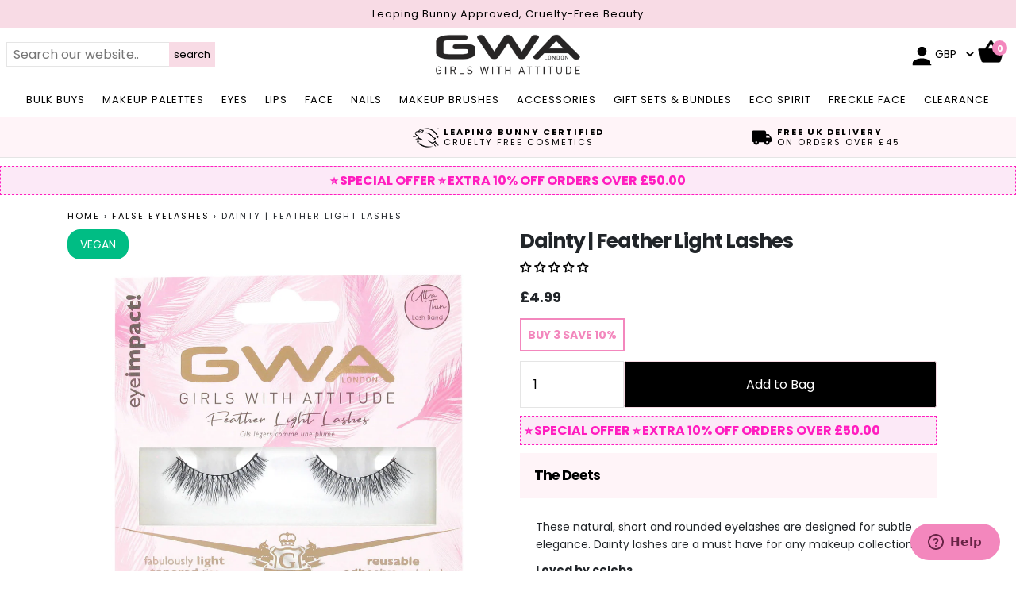

--- FILE ---
content_type: text/css
request_url: https://www.girlswithattitude.co.uk/cdn/shop/t/6/assets/styles.css?v=182911158365726456281744921066
body_size: 4305
content:
*{margin:0;padding:0;border:0;box-sizing:border-box}html,body{font-size:62.5%;font-family:Poppins,sans-serif;line-height:1.6}.h1,.h2,.h3,.h4,.h5,.h6,h1,h2,h3,h4,h5,h6{font-weight:700;letter-spacing:-1px}h4{text-transform:uppercase;letter-spacing:1px}a,a:hover{color:#91727c}ul,ol,li,p{font-size:14px;font-size:1.4rem}input{font-size:16px;font-size:1.6rem;padding:4px 8px;background-color:#fff;margin-bottom:8px}input[type=checkbox],input[type=radio]{width:auto}label{margin:1rem 0;text-transform:capitalize}input,optgroup,select,textarea{background-color:#fff;border:1px solid #e5e5e5;padding:8px;width:100%;margin-bottom:8px}.visually-hidden,.icon__fallback-text{position:absolute!important;overflow:hidden;clip:rect(0 0 0 0);height:1px;width:1px;margin:-1px;padding:0;border:0}.hide{display:none!important}.container,.container-wide{width:100%;padding-right:15px;padding-left:15px;margin-right:auto;margin-left:auto}.clear{clear:both}.right{float:right}.left{float:left}.hidden{display:none}.p-8{padding:8px}.py-8{padding:8px 0}#shopify-pc__prefs__overlay,#shopify-pc__banner{font-size:12px}#shopify-pc__prefs__dialog{font-size:1.8em}.header-promo-row{background-color:#f8dbe5;color:#000;font-size:13px;letter-spacing:1px;line-height:1.5;padding:8px 8px 0;padding:.8rem;text-align:center}.header-promo-row a{color:#fff}.header-logo-row{position:relative;padding:6px 6px 0}.mobile-navigation-button{background:url(icon-menu.svg) no-repeat left top;background-size:contain;position:absolute;top:6px;left:8px;width:40px;height:40px}.mobile-navigation{-webkit-box-shadow:0px 7px 8px 0px rgba(0,0,0,.19);-moz-box-shadow:0px 7px 8px 0px rgba(0,0,0,.19);box-shadow:0 7px 8px #00000030}.mobile-nav-close{background:#fff url(icon-close.svg) no-repeat left top;background-size:contain;top:4px}.mobile-navigation-header{background-color:#e5e5e5;font-weight:700;letter-spacing:2px;padding:13px;text-transform:uppercase}.account-navigation{-webkit-box-shadow:0px 7px 8px 0px rgba(0,0,0,.19);-moz-box-shadow:0px 7px 8px 0px rgba(0,0,0,.19);box-shadow:0 7px 8px #00000030}.account-navigation,.mobile-navigation{display:none;background:#fff;z-index:999;position:absolute;width:100%;left:0}.mobile-submenu,ul.navigation{list-style:none;margin-bottom:0}.navigation li{border-top:1px dashed #ddd}.navigation .has-children,.navigation li a{color:#000;display:block;font-size:13px;font-size:1.3rem;letter-spacing:.1rem;padding:14px 8px;position:relative;text-decoration:none;text-transform:uppercase}.navigation li a:after,.navigation .has-children:after,.navigation .accordion-active:after{content:"";height:16px;position:absolute;right:16px;width:18px}.navigation .has-children:after{background:url(icon-expand_more.svg) no-repeat left top}.navigation .accordion-active:after{background:url(icon-expand_less.svg) no-repeat left top}.mobile-submenu{overflow:hidden}.mobile-submenu li{padding-left:12px}.secondary-menu{margin:0}.secondary-menu li a{background-color:#fdd1db;color:#000;display:block;font-size:1.2rem;padding:8px;text-decoration:none}.desktop-navigation{background-color:#fff;border-top:1px solid #e5e5e5;display:none}.desktop-navigation ul,.desktop-navigation nav{text-align:center;margin:0}.desktop-navigation nav li{display:inline-block}.desktop-navigation nav li a{color:#000;display:block;font-size:13px;font-size:1.3rem;letter-spacing:.1rem;padding:11px 9px;text-decoration:none;text-transform:uppercase}.desktop-navigation nav li.active a,.desktop-navigation nav li a:hover,.desktop-navigation nav li a:focus{color:#91727c}.desktop-navigation .child{display:none}.header-logo-heading{margin:0 auto 8px;width:130px}.logo{display:block;margin:0 auto}.logo img{width:100%;height:auto}.header-search-container{border-top:1px solid #000;position:relative;margin:0 -6px}.search-input{height:42px;border:0;margin:0}.search-button{background-color:#f8dbe5;color:#000;font-size:13px;font-size:1.3rem;height:44px;padding:8px;position:absolute;top:-1px;right:0}.header-account .account-navigation-button{height:35px;width:36px;background:url(icon-account.svg) no-repeat left top;background-size:contain;position:absolute;top:9px;left:54px}.icon-account{display:block;height:30px;width:35px}.icon-bag{background:url(icon-shopping-bag1.svg) no-repeat left top;background-size:contain;display:block;float:left;height:35px;position:relative;width:35px}.bag-container{position:absolute;top:6px;right:14px}.bag-counter{background-color:#f387bd;border-radius:50%;color:#fff;display:block;font-size:11px;font-size:1.1rem;font-weight:700;height:19px;line-height:20px;position:absolute;right:-3px;text-align:center;top:3px;width:19px}.header-usps-row{background:#fff4f8;border-top:1px solid #e5e5e5;border-bottom:1px solid #e5e5e5}.currency{display:block;position:absolute;top:12px;font-size:14px;font-size:1.4rem;right:50px}#currency_form select{padding:2px;border:0}.header-usps-row .usp-container{position:relative;height:50px;padding:0;width:100%;min-width:320px;max-width:1200px;margin:0 auto;display:flex;align-items:stretch}@-webkit-keyframes usps0{0%{opacity:1;z-index:3}27%{opacity:1;z-index:3}33%{opacity:0;z-index:1}94%{opacity:0;z-index:1}to{opacity:1;z-index:3}}@keyframes usps0{0%{opacity:1;z-index:3}27%{opacity:1;z-index:3}33%{opacity:0;z-index:1}94%{opacity:0;z-index:1}to{opacity:1;z-index:3}}.header-usps-row .usp{background:#fff4f8;display:flex;-webkit-box-align:center;align-items:center;-webkit-box-pack:center;justify-content:center;-webkit-animation:12s ease 0s infinite normal none running usps0;animation:12s ease 0s infinite normal none running usps0;width:100%;position:absolute;letter-spacing:2px;top:5px;height:40px;color:#000;text-decoration:none;text-transform:uppercase}.header-usps-row .usp:nth-child(1){animation-delay:0s;opacity:1;z-index:3}.header-usps-row .usp:nth-child(2){animation-delay:4s;opacity:1;z-index:2}.header-usps-row .usp:nth-child(3){animation-delay:8s;opacity:1;z-index:1}.header-usps-row .usp img{height:33px;padding-right:6px}.header-usps-row .usp p{font-size:11px;font-size:1.1rem;font-weight:700;margin:0;display:block;line-height:1.2}.header-usps-row .usp span{display:block;font-weight:400}main{font-size:1.4rem}.breadcrumbs{text-transform:uppercase;letter-spacing:2px;font-size:11px;font-size:1.1rem;padding:8px 0}.breadcrumbs ol{margin:0}.breadcrumbs li{display:inline-block}.breadcrumbs a{color:#000}.breadcrumbs a.current-breadcrumb{font-weight:700;text-decoration:none}p-3{padding:1.6rem}.border-bottom{border-bottom:1px solid #e5e5e5;padding-bottom:16px;margin-bottom:16px}.border-top{border-top:1px solid #e5e5e5;padding-top:16px;margin-top:16px}.no-border{border:0!important}h2.centerUp{text-transform:uppercase;text-align:center}.home-heading{font-size:28px;font-size:2.8rem;padding:16px 0}.home-collection-grid{position:relative}.home-product-loop-item{text-align:center;display:block;margin:8px}.home-product-loop-item__image-container{width:100%;display:block;margin-bottom:16px}.home-product-loop-item__details{text-align:center}.home-collection-grid .slick-arrow{background-color:#f387bd;border:0;color:#fff;font-size:26px;position:absolute;width:30px;z-index:99999}.home-collection-grid .slick-next{top:40%;right:0}.home-collection-grid .slick-prev{top:40%;left:0}.home-nav-container,.best-selling-row,.secondary-banner-container{margin:16px auto;max-width:1400px}.home-nav a{display:block;text-transform:uppercase;background:#f9dbe5;color:#000;padding:8px;text-align:center;margin:4px}.about-row{background:#f8dbe5;color:#000;padding:16px;text-align:center}.subcategory-nav__links{overflow:hidden;width:100%;background:#fff4f8;margin-bottom:16px}.subcategory-nav__links ul{padding:12px;margin:0;white-space:nowrap;overflow:auto;max-width:100%;text-align:center}.subcategory-nav__listitem{display:inline-block;padding:0 6px;padding:0 .5rem}.subcategory-nav__listitem a{text-transform:uppercase;letter-spacing:2px;text-decoration:underline;color:#000;font-size:12px;font-size:1.2rem}.ranges,.subcategory-grid{display:flex;flex-flow:row wrap;justify-content:center;text-align:center}.subcategory-loop-item{display:block;flex-basis:48%;margin:1%}.subcategory-loop-item a{color:#000;font-weight:700;text-decoration:none}.grid__image{overflow:hidden}.grid__image img{max-width:100%;transition:all 2s;display:block;width:100%;height:auto;transform:scale(1)}.grid__image:hover img{transform:scale(1.1)}.collection-grid__item-title{margin:8px}.range-loop-item{flex-basis:48%;margin:1%}.range-loop-item .grid__image{float:left;width:30%}.range-loop-item p{font-size:12px;font-size:1.2rem;float:left}.collection-header__banner{margin-bottom:16px}#collection-header h1{font-size:26px;font-size:2.6rem;text-transform:uppercase;letter-spacing:6px;line-height:1;margin:0}#collection-header h2{font-size:14px;font-size:1.4rem;text-transform:uppercase}.collection-header__text p{font-size:12px;font-size:1.2rem}main img{max-width:100%;height:auto}.collection-count{margin:10px 0}.product-loop-item{padding:8px;background:#fff;border-bottom:1px solid #e5e5e5;display:flex;justify-content:center;align-items:center}.product-loop-item__image-container{width:40%}.product-loop-item__details{width:56%;position:relative;min-height:190px;margin:0 0 0 4%;display:flex}.product-loop-item__details>div{align-self:center;width:100%}.home-product-loop-item__image,.product-loop-item__image{position:relative;padding-top:20px}.badge-discount{background-color:#000;border-radius:8px;padding:4px;position:absolute;right:0;top:0;font-size:1.2rem;color:#fff;font-weight:700;z-index:20}.product-page .badge-discount{font-size:20px;font-size:2rem}.badge-container{position:absolute;top:0;left:0;z-index:10;text-transform:uppercase}.badge-container-b{position:absolute;bottom:0;left:0;z-index:10;text-transform:uppercase;width:100%;text-align:center}.badge-vegan{background:#00bd84;color:#fff}.badge-new,.badge-bestseller{background:#f387bd;color:#fff}.badge-offer{background-color:#f387bd;color:#fff}.badge-offer-2{border:2px solid #f387bd;color:#f387bd;text-align:center;font-size:11px;font-weight:700;display:inline-block;padding:6px;background:#fff}.badge-bestseller,.badge-vegan,.badge-new,.badge-offer{float:left;padding:6px;font-size:11px;border-radius:8px;margin-right:6px}.product-image-loop__featured .badge-bestseller,.product-image-loop__featured .badge-vegan,.product-image-loop__featured .badge-new,.product-image-loop__featured .badge-offer{font-size:14px;padding:8px 16px;border-radius:16px}.thumb-row{text-align:center;margin-top:8px}.thumbnail{display:inline-block;border:1px solid #e5e5e5}.thumb-1,.thumb-2{display:block;width:30px}.product-loop-item__title a{color:#000;text-decoration:none}.product-loop-item__title h4{font-size:12px;font-size:1.2rem;line-height:16px;letter-spacing:0;margin:0}.product-loop-item__title span{color:#999;font-size:11px;font-size:1.1rem;display:block;line-height:16px;line-height:1.6rem;padding:0}.product-loop-item__ratings{height:26px;margin:8px 0;line-height:1}.product-loop-item__ratings .spr-badge-starrating .spr-icon{font-size:12px;font-size:1.2rem}.spr-badge-caption{font-size:10px;font-size:1.1rem;margin-right:3px}.product-loop-item__price{margin:12px 0;line-height:1;padding-left:4px;font-size:12px;font-size:1.2rem}.product-single__price,.regular-price,.special-price{font-weight:700}.old-price,.special-price{display:inline-block}.cart-item-compare-price,.old-price{text-decoration:line-through}.product-loop-item__addto{margin:8px 0;width:100%;clear:both}button,.btn,.btn-primary,.product-loop-item__addto .availability,.product-loop-item__addto .btn{color:#000;background:#f8dbe5;border:1px solid #f8dbe5;font-size:13px;font-size:1.3rem;padding:8px;text-align:center;margin-bottom:0}button:hover,.btn:hover,.btn-primary:hover,.product-loop-item__addto .btn:hover{background:#fff4f8;border:1px solid #fff4f8}.product-loop-item__addto .btn{border-radius:20px}button:hover,.btn:hover,.btn-primary:hover,.product-loop-item__addto .btn:hover{color:#000}.product-single__information .availability,.product-loop-item__addto .availability{background:#fff;color:#91727c;line-height:1.15;border:0;font-size:13px;font-size:1.3rem;padding:8px;text-align:center;font-weight:700}.product-single__information .availability{background:#fff4f8;text-align:left}.klaviyo-bis-trigger{width:100%!important}.product-loop-item__promo{font-size:11px;font-size:1.1rem;text-transform:uppercase;margin:4px 0}.reveal .hidden{display:block!important;visibility:visible!important}.product:hover .reveal img{opacity:1}.reveal{position:relative}.reveal .hidden{position:absolute;z-index:-1;top:0;width:100%;height:100%;opacity:0;-webkit-transition:opacity .3s ease-in-out;-moz-transition:opacity .3s ease-in-out;-o-transition:opacity .3s ease-in-out;transition:opacity .3s ease-in-out}.reveal:hover .hidden{z-index:5;opacity:1}.reveal img{max-height:250px;margin:0 auto}.spr-icon-star-empty:before{content:"\e800"!important;color:#e5e5e5}.spr-icon.spr-icon-star-empty{opacity:1!important}.collection-loop-banner{background:url(promo-wide.jpg) no-repeat center top;background-size:contain;width:100%;display:block}.pagination-row{width:100%;margin:16px 0;padding:8px;text-align:center}.spr-summary-actions-newreview,.spr-pagination-prev,.spr-pagination-next,.spr-pagination-page,.pagination-row span{background-color:#fff;border:1px solid #d9d9d9;border-radius:10px;padding:8px 16px;display:inline-block}.spr-pagination-page.is-active,.pagination-row span.current{background-color:#f8dbe5;color:#000}.spr-pagination-prev a,.spr-pagination-next a,.pagination-row span a{text-decoration:none}.discount-amount{font-weight:700;color:#f387bd}.product-single__variants{display:none}.product-single__ratings{height:26px;margin:8px 0}.product-single__ratings span,.product-single__ratings a{display:inline-block}#shopify-section-product-recommendations,.product-page{max-width:1500px;margin:0 auto}.product-page .listing-promo{color:#f387bd;font-weight:700;padding:8px;margin:16px 0}.product-single__description{padding:20px}.product-single__description ul{margin-left:40px}.product-single__prices{font-size:18px;margin:8px 0 12px}.accordion{background-color:#fff4f8;color:#f387bd;cursor:pointer;padding:18px;width:100%;text-align:left;border:none;outline:none;transition:.4s}.bar{background-color:#fff4f8;color:#000;padding:18px;width:100%}.accordion .accordion-active,.accordion:hover{background-color:#d5c1e7}.accordion-panel{padding:20px;background-color:#fff;display:none;overflow:hidden;margin-bottom:20px}.accordion:after{font-family:"Font Awesome 5 Free";content:"\f054";font-size:18px;color:#f387bd;float:right;margin-left:5px}.accordion-active:after{font-family:"Font Awesome 5 Free";content:"\f078"}#shopify-product-reviews{margin:0 0 1em!important}.certified-cruelty-free{background:#f8dbe5;padding:20px;margin:0 0 .5rem}.certified-cruelty-free img{float:left;margin-right:16px;padding:10px;background:#fff;max-width:90px;border-radius:20px}#shopify-section-product-recommendations{margin:40px auto 0;padding:40px 0;text-align:center}.cart-recommended-heading,#shopify-section-product-recommendations h2{text-align:center;font-size:24px;font-size:2.4rem;margin-bottom:18px;color:#000}.recommended-item{background:#fff;margin:8px}.recommended-item .product-loop-item__details{min-height:95px;width:100%;margin:0;padding:5px}.recommended-item .product-loop-item__ratings,.recommended-item .product-loop-item__price{width:50%}.footer{padding:16px}.footer .container{max-width:1000px}.footer li{list-style:none}.footer li a{color:#999;display:inline-block;padding:6px 0}.footer h4{font-weight:400}.payment-icons{list-style:none}.inline-list li{display:inline-block;margin-bottom:0}.payment-icons li{margin:0 0 7.5px 15px;cursor:default}.payment-icons .icon{width:38px;height:24px}.product-single__quantity{width:25%}.product-single__information #Quantity{padding:16px;margin:0}.product-single__information .product-single__quantity label{position:absolute!important;overflow:hidden;clip:rect(0 0 0 0);height:1px;width:1px;margin:-1px;padding:0;border:0}.product-single__information #AddToCart{background:#000;color:#fff;width:75%;padding:16px;margin:0;font-size:16px}thead th{text-transform:uppercase;padding:10px 7px}table tr{border-bottom:1px solid #eee}#shopify-section-cart-template{margin-bottom:64px}.cart__row--heading{display:none}.cart td{padding:16px}.cart__quantity-td label{display:none}.cart__meta{display:block;margin:0;width:100%;float:none;border-bottom:1px dashed #ddd}.cart__image-wrapper{width:100px;display:block;float:left;margin-right:8px}.cart .cart__price,.cart .cart__quantity-td,.cart .cart__final-price{width:33%;float:left}.cart .cart__buttons-col{width:100%;display:inline-block;clear:both}.cart .cart__update,.cart .cart__remove{width:48%;margin:1% 1% 2%;float:left;background:#fff4f8;display:block;text-align:center;color:#f387bd;padding:8px;border:0;border-radius:5px;font-size:12px}.cart .cart__remove a{color:#f387bd}.cart-label{font-weight:700}.cart__product-title{font-size:16px;text-transform:uppercase;color:#000}.notice-banner,.cart-banner{background:#fce9f7;padding:16px;color:#ff1cbf;margin:16px 0;text-align:center}.notice-banner{margin:0 0 32px}.cart__submit{background:#f387bd;color:#fff;padding:16px;margin:0 0 8px;font-size:16px}.cart__submit:hover{color:#fff}.cart__submit:hover{background:#de74a9}.cart__footer_wrapper{background:#f7f7f7;padding:32px;text-align:center;margin-bottom:32px}.cart__footer .cart-subtotal{font-size:24px;border-bottom:1px solid #ddd}.cart__footer .cart__shipping{color:#f387bd;font-weight:700;font-size:14px;margin:8px 0}.cart-header{margin:16px 0}svg:not(:root){overflow:hidden}.icon{display:inline-block;width:20px;height:20px;vertical-align:middle;fill:#f387bd}.order-discount .icon-saletag{fill:#f387bd;width:1em;height:1em;margin-right:.4em}.cart li,.order-discount li{list-style:none}.page-bg{background-color:#fff4f8}.shopify-challenge__container{padding:40px}.form-error,.errors{border-radius:2px;padding:15px;margin-bottom:15px;border:1px solid transparent}.note ul,.note ol,.errors ul,.errors ol{margin-top:0;margin-bottom:0;padding:0 20px}.note li:last-child,.errors li:last-child{margin-bottom:0}.note p,.errors p{margin-bottom:0}.note{border-color:#dedede}.errors ul{list-style:disc outside;margin-left:20px}.form-success{color:#0a942a;background-color:#ecfef0;border-color:#0a942a;padding:.5em}.form-error,.errors{color:#dc0000;background-color:#fff6f6;border-color:#dc0000;padding:.5em}.page-title{margin:16px;display:block;width:100%}.orders-list li{border-bottom:1px solid #e5e5e5;padding:16px}.orders-list li p{font-size:13px}.orders-list .order-date{font-size:16px}.orders-list .view-order{text-transform:uppercase;font-size:16px}.box,.order-information-box,.customer-account-details{background:#fff4f8;padding:32px;margin-bottom:32px;width:100%}.order-table{width:100%}.highlight{background:#f7f7f7;padding:8px}.order-table__product{padding:8px}.order-table tr{display:table-row;width:100%;float:left}.order-table td{display:block;width:100%;float:left}.order-table__product img{margin:8px 8px 8px 0;display:block;float:left}.label-fulfilled{color:#4e8130}.note{font-style:italic;font-weight:400;margin:8px 0;padding:8px;background:#f7f7f7}.address-heading{font-size:16px;margin:16px 0 6px}.small--hide{display:none}.page-content h1{margin:16px 0}.page-content h2{padding:5px 0 0;margin-bottom:8px}.page-content p{margin-bottom:16px}#searchResultsSearch{position:relative;max-width:500px;margin:0 auto}#searchResultsSearch input{height:43px}#searchResultsSearch button{position:absolute;right:0;height:43px;top:0}#why-gwapro ul{margin:10px 30px}.video-wrapper-vertical{position:relative;max-width:100%;padding-top:177.77%}.video-wrapper-vertical video{position:absolute;top:0;left:0;width:100%;height:100%}@media only screen and (min-width: 40em){.header-usps-row .usp{z-index:1;opacity:1;position:relative;flex:1 1 0px;animation:0s ease 0s 1 normal none running none;padding:0 8px}.header-usps-row .usp:hover{color:#f387bd}.bg-contrast{background-color:#eee}.subcategory-loop-item{flex-basis:31%}.collection-grid-row{display:flex;flex-flow:row wrap;justify-content:flex-start}.product-loop-item{display:block;flex-basis:31%;margin:1%;border:0}.product-loop-item__ratings,.product-loop-item__price{width:100%}.product-loop-item__ratings{text-align:center}.product-loop-item__ratings .spr-badge-caption{display:none}.product-loop-item__price{text-align:center}.product-loop-item__addto{margin-top:auto}.thumb-row{height:30px}.product-loop-item__details{margin:20px 0 0;width:100%;text-align:center}.product-loop-item__image-container{width:100%;margin:0;text-align:center}.product-loop-item__details>div{align-self:auto;width:100%}.product-loop-item__addto{position:absolute;bottom:0}.product-loop-item__addto .inverted{color:#3c763d;background-color:#dff0d8;border-color:#d6e9c6}.collection-loop-banner{background:url(promo-tall.jpg) no-repeat center top;background-size:contain}.cart__row--heading{display:table-header-group}table .small--hide{display:table-cell}.medium-up--hide,.cart-label{display:none}.cart .cart__price{width:20%;float:none}.cart .cart__quantity-td,.cart .cart__final-price{width:10%;float:none}.cart__meta{border:0}.cart .cart__buttons-col{display:table-cell;width:15%}.cart .cart__update,.cart .cart__remove{width:100%}.order-table td{width:50%;display:table-cell}}@media only screen and (min-width: 64em){.mobile-navigation,.mobile-navigation-button{display:none!important}.desktop-navigation{display:block}.header-account .account-navigation-button{right:100px;left:auto;top:18px}.account-navigation{max-width:160px;right:0;left:auto}.header-search-container{position:absolute;width:263px;top:18px;border:0;left:8px;margin:0}.search-input{height:31px;border:1px solid #e5e5e5}.search-button{height:31px;padding:5px;top:0}.header-logo-heading{width:190px}.bag-container{top:13px}.currency{top:20px}.collection-header{position:relative;color:#fff}.collection-header__textcontainer{position:absolute;display:flex;flex-direction:column;align-items:center;justify-content:center;height:100%;top:0;padding-bottom:10px;padding-right:0;padding-left:50px;width:600px;font-size:200%}.collection-header__text h2{font-size:32px;font-size:3.2rem;text-transform:uppercase;letter-spacing:2px}.collection-header__text p{font-size:16px;font-size:1.6rem}.grid-home-2{width:65%}.range-loop-item,.subcategory-loop-item,.product-loop-item{flex-basis:23%}.product-loop-item__details{min-height:170px}.best-selling-row{display:flex}#homepage-banner{min-height:500px}}@media only screen and (min-width: 81.25em){.container,.container-wide{margin:0 auto;max-width:1800px}.desktop-navigation nav li a{padding:11px 22px}.header-logo-row{margin:0 auto;max-width:1600px}.product-loop-item{flex-basis:18%}#homepage-banner{min-height:500px}.video-max-width{max-width:400px}}@media only screen and (min-width: 100em){.product-loop-item__details{min-height:142px}}.collection-grid:after,.thumb-row:after,nav:after,.clearfix:after{content:" ";display:table}.clearfix:after{clear:both}
/*# sourceMappingURL=/cdn/shop/t/6/assets/styles.css.map?v=182911158365726456281744921066 */


--- FILE ---
content_type: image/svg+xml
request_url: https://www.girlswithattitude.co.uk/cdn/shop/t/6/assets/icon-leaping-bunny-black.svg?v=15301086716236309651721032251
body_size: -59
content:
<svg xmlns="http://www.w3.org/2000/svg" xmlns:xlink="http://www.w3.org/1999/xlink" width="33" height="33" viewBox="0 0 33 33">
  <image y="4" width="33" height="25" xlink:href="[data-uri]"/>
</svg>


--- FILE ---
content_type: text/javascript; charset=utf-8
request_url: https://www.girlswithattitude.co.uk/collections/false-eyelashes/products/dainty-feather-light-lashes.js
body_size: 961
content:
{"id":8029430677692,"title":"Dainty | Feather Light Lashes","handle":"dainty-feather-light-lashes","description":"\u003cp data-mce-fragment=\"1\"\u003eThese natural, short and rounded eyelashes are designed for subtle elegance. Dainty lashes are a must have for any makeup collection. \u003c\/p\u003e\n\u003cp data-mce-fragment=\"1\"\u003e\u003cstrong\u003eLoved by celebs\u003c\/strong\u003e\u003c\/p\u003e\n\u003cp data-mce-fragment=\"1\"\u003eOur lashes are adored by makeup artists and celebrities. Known for their quality and versatility, they have become a staple in both professional and personal beauty routines.\u003c\/p\u003e\n\u003cp data-mce-fragment=\"1\"\u003e\u003cstrong\u003eWhy you'll love them:\u003c\/strong\u003e\u003c\/p\u003e\n\u003cul data-mce-fragment=\"1\"\u003e\n\u003cli data-mce-fragment=\"1\"\u003e\n\u003cstrong\u003eRounded design -\u003c\/strong\u003e Perfectly shaped to compliment your eyes for a seamless blend with your natural lashes\u003c\/li\u003e\n\u003cli data-mce-fragment=\"1\"\u003e\n\u003cstrong\u003eFabulously light\u003c\/strong\u003e - Enjoy all day comfort without weighing down your eyelids\u003c\/li\u003e\n\u003cli data-mce-fragment=\"1\"\u003e\n\u003cstrong\u003eEasy to apply\u003c\/strong\u003e - Simple application even for beginners. Achieve a flawless look in minutes\u003cbr\u003e\n\u003c\/li\u003e\n\u003cli data-mce-fragment=\"1\"\u003e\n\u003cstrong\u003eThin lash band \u003c\/strong\u003e- For a seamless finish\u003c\/li\u003e\n\u003cli data-mce-fragment=\"1\"\u003e\n\u003cstrong\u003eReusable \u003c\/strong\u003e- Use multiple times for long lasting value\u003c\/li\u003e\n\u003cli data-mce-fragment=\"1\"\u003e\n\u003cstrong\u003eAdhesive included \u003c\/strong\u003e- Everything you need is in the box - no need to buy additional glue\u003c\/li\u003e\n\u003cli data-mce-fragment=\"1\"\u003e\n\u003cstrong\u003eCruelty fee and vegan friendly\u003c\/strong\u003e - We're leaping bunny approved\u003c\/li\u003e\n\u003c\/ul\u003e\n\u003cp\u003e\u003cem\u003ePerfect for: Everyday, Soft glam, Wedding, Natural, Lengthening, Small eyes, Large eyes, Almond eyes, Round eyes\u003c\/em\u003e\u003c\/p\u003e\n\u003cp\u003eIntroducing the all-new Feather Light Lashes with an ultra-thin lash band for a seamless finish– so light you won’t even know they’re on! With tapered tips and super light, they’ll be sure to give you an effortless and \u003cb\u003edainty \u003c\/b\u003elook.\u003c\/p\u003e","published_at":"2023-09-11T15:32:38+01:00","created_at":"2023-09-07T11:24:07+01:00","vendor":"GWA","type":"False Eyelashes","tags":["buy3save10","Not Clearance","Vegan"],"price":499,"price_min":499,"price_max":499,"available":true,"price_varies":false,"compare_at_price":null,"compare_at_price_min":0,"compare_at_price_max":0,"compare_at_price_varies":false,"variants":[{"id":42922778362044,"title":"Default Title","option1":"Default Title","option2":null,"option3":null,"sku":"GA5438","requires_shipping":true,"taxable":true,"featured_image":null,"available":true,"name":"Dainty | Feather Light Lashes","public_title":null,"options":["Default Title"],"price":499,"weight":14,"compare_at_price":null,"inventory_management":"shopify","barcode":"5056051315438","requires_selling_plan":false,"selling_plan_allocations":[]}],"images":["\/\/cdn.shopify.com\/s\/files\/1\/0532\/7519\/7628\/files\/GWA-Feather-Light-Lashes-Dainty.jpg?v=1694442453"],"featured_image":"\/\/cdn.shopify.com\/s\/files\/1\/0532\/7519\/7628\/files\/GWA-Feather-Light-Lashes-Dainty.jpg?v=1694442453","options":[{"name":"Title","position":1,"values":["Default Title"]}],"url":"\/products\/dainty-feather-light-lashes","media":[{"alt":null,"id":28253742203068,"position":1,"preview_image":{"aspect_ratio":1.0,"height":1486,"width":1486,"src":"https:\/\/cdn.shopify.com\/s\/files\/1\/0532\/7519\/7628\/files\/GWA-Feather-Light-Lashes-Dainty.jpg?v=1694442453"},"aspect_ratio":1.0,"height":1486,"media_type":"image","src":"https:\/\/cdn.shopify.com\/s\/files\/1\/0532\/7519\/7628\/files\/GWA-Feather-Light-Lashes-Dainty.jpg?v=1694442453","width":1486}],"requires_selling_plan":false,"selling_plan_groups":[]}

--- FILE ---
content_type: image/svg+xml
request_url: https://www.girlswithattitude.co.uk/cdn/shop/t/6/assets/icon-shopping-bag1.svg
body_size: 252
content:
<svg xmlns="http://www.w3.org/2000/svg" xmlns:xlink="http://www.w3.org/1999/xlink" width="100" height="100" viewBox="0 0 100 100">
  <image id="Rectangle_1" data-name="Rectangle 1" x="4" y="8" width="92" height="80" xlink:href="[data-uri]"/>
</svg>

--- FILE ---
content_type: image/svg+xml
request_url: https://www.girlswithattitude.co.uk/cdn/shop/t/6/assets/logo.svg?v=140523112996632927781721032251
body_size: 5776
content:
<svg xmlns="http://www.w3.org/2000/svg" xmlns:xlink="http://www.w3.org/1999/xlink" width="299.92" height="87.368" viewBox="0 0 1150 335">
  <image x="25" y="17" width="1099" height="304" xlink:href="[data-uri]"/>
</svg>


--- FILE ---
content_type: image/svg+xml
request_url: https://www.girlswithattitude.co.uk/cdn/shop/t/6/assets/GWA-Leaping-Bunny-Certified-Cruelty-Free.svg?v=78367503248791470991721032251
body_size: 14075
content:
<svg xmlns="http://www.w3.org/2000/svg" xmlns:xlink="http://www.w3.org/1999/xlink" width="231" height="241" viewBox="0 0 231 241">
  <image id="Background" width="231" height="241" xlink:href="[data-uri]"/>
  <image id="Vector_Smart_Object" data-name="Vector Smart Object" width="231" height="241" xlink:href="[data-uri]"/>
</svg>


--- FILE ---
content_type: text/javascript; charset=utf-8
request_url: https://www.girlswithattitude.co.uk/collections/false-eyelashes/products/dainty-feather-light-lashes.js
body_size: 1303
content:
{"id":8029430677692,"title":"Dainty | Feather Light Lashes","handle":"dainty-feather-light-lashes","description":"\u003cp data-mce-fragment=\"1\"\u003eThese natural, short and rounded eyelashes are designed for subtle elegance. Dainty lashes are a must have for any makeup collection. \u003c\/p\u003e\n\u003cp data-mce-fragment=\"1\"\u003e\u003cstrong\u003eLoved by celebs\u003c\/strong\u003e\u003c\/p\u003e\n\u003cp data-mce-fragment=\"1\"\u003eOur lashes are adored by makeup artists and celebrities. Known for their quality and versatility, they have become a staple in both professional and personal beauty routines.\u003c\/p\u003e\n\u003cp data-mce-fragment=\"1\"\u003e\u003cstrong\u003eWhy you'll love them:\u003c\/strong\u003e\u003c\/p\u003e\n\u003cul data-mce-fragment=\"1\"\u003e\n\u003cli data-mce-fragment=\"1\"\u003e\n\u003cstrong\u003eRounded design -\u003c\/strong\u003e Perfectly shaped to compliment your eyes for a seamless blend with your natural lashes\u003c\/li\u003e\n\u003cli data-mce-fragment=\"1\"\u003e\n\u003cstrong\u003eFabulously light\u003c\/strong\u003e - Enjoy all day comfort without weighing down your eyelids\u003c\/li\u003e\n\u003cli data-mce-fragment=\"1\"\u003e\n\u003cstrong\u003eEasy to apply\u003c\/strong\u003e - Simple application even for beginners. Achieve a flawless look in minutes\u003cbr\u003e\n\u003c\/li\u003e\n\u003cli data-mce-fragment=\"1\"\u003e\n\u003cstrong\u003eThin lash band \u003c\/strong\u003e- For a seamless finish\u003c\/li\u003e\n\u003cli data-mce-fragment=\"1\"\u003e\n\u003cstrong\u003eReusable \u003c\/strong\u003e- Use multiple times for long lasting value\u003c\/li\u003e\n\u003cli data-mce-fragment=\"1\"\u003e\n\u003cstrong\u003eAdhesive included \u003c\/strong\u003e- Everything you need is in the box - no need to buy additional glue\u003c\/li\u003e\n\u003cli data-mce-fragment=\"1\"\u003e\n\u003cstrong\u003eCruelty fee and vegan friendly\u003c\/strong\u003e - We're leaping bunny approved\u003c\/li\u003e\n\u003c\/ul\u003e\n\u003cp\u003e\u003cem\u003ePerfect for: Everyday, Soft glam, Wedding, Natural, Lengthening, Small eyes, Large eyes, Almond eyes, Round eyes\u003c\/em\u003e\u003c\/p\u003e\n\u003cp\u003eIntroducing the all-new Feather Light Lashes with an ultra-thin lash band for a seamless finish– so light you won’t even know they’re on! With tapered tips and super light, they’ll be sure to give you an effortless and \u003cb\u003edainty \u003c\/b\u003elook.\u003c\/p\u003e","published_at":"2023-09-11T15:32:38+01:00","created_at":"2023-09-07T11:24:07+01:00","vendor":"GWA","type":"False Eyelashes","tags":["buy3save10","Not Clearance","Vegan"],"price":499,"price_min":499,"price_max":499,"available":true,"price_varies":false,"compare_at_price":null,"compare_at_price_min":0,"compare_at_price_max":0,"compare_at_price_varies":false,"variants":[{"id":42922778362044,"title":"Default Title","option1":"Default Title","option2":null,"option3":null,"sku":"GA5438","requires_shipping":true,"taxable":true,"featured_image":null,"available":true,"name":"Dainty | Feather Light Lashes","public_title":null,"options":["Default Title"],"price":499,"weight":14,"compare_at_price":null,"inventory_management":"shopify","barcode":"5056051315438","requires_selling_plan":false,"selling_plan_allocations":[]}],"images":["\/\/cdn.shopify.com\/s\/files\/1\/0532\/7519\/7628\/files\/GWA-Feather-Light-Lashes-Dainty.jpg?v=1694442453"],"featured_image":"\/\/cdn.shopify.com\/s\/files\/1\/0532\/7519\/7628\/files\/GWA-Feather-Light-Lashes-Dainty.jpg?v=1694442453","options":[{"name":"Title","position":1,"values":["Default Title"]}],"url":"\/products\/dainty-feather-light-lashes","media":[{"alt":null,"id":28253742203068,"position":1,"preview_image":{"aspect_ratio":1.0,"height":1486,"width":1486,"src":"https:\/\/cdn.shopify.com\/s\/files\/1\/0532\/7519\/7628\/files\/GWA-Feather-Light-Lashes-Dainty.jpg?v=1694442453"},"aspect_ratio":1.0,"height":1486,"media_type":"image","src":"https:\/\/cdn.shopify.com\/s\/files\/1\/0532\/7519\/7628\/files\/GWA-Feather-Light-Lashes-Dainty.jpg?v=1694442453","width":1486}],"requires_selling_plan":false,"selling_plan_groups":[]}

--- FILE ---
content_type: text/javascript
request_url: https://www.girlswithattitude.co.uk/cdn/shop/t/6/assets/theme.js?v=131986470231828417751721032252
body_size: -205
content:
$(document).ready(function(){$(".mobile-navigation-button").click(function(){$(".mobile-navigation").toggle(),$(".mobile-navigation-button").toggleClass("mobile-nav-close")}),$(".nav-close").click(function(){$(".nav-container").toggle()}),$(".account-navigation-button").click(function(){$(".account-navigation").toggle()})}),$(document).mouseup(function(e){var accontainer=$(".account-navigation");!accontainer.is(e.target)&&accontainer.has(e.target).length===0&&accontainer.fadeOut()}),$(".shopify-currency-form select").on("change",function(){$(this).parents("form").submit()}),$(".collection-item").on("click","a.thumbnail",function(e){var src=$(this).attr("href"),img=$(e.delegateTarget).find("img").first();return src!=img.attr("src").replace(/\\?(.*)/,"")&&img.stop().animate({opacity:"0"},200,function(){$(this).attr("src",src)}).load(function(){$(this).stop().animate({opacity:"1"},200)}),!1}),$(document).ready(function($2){$2(window).resize(function(){$2(".collection-loop-banner").css("height",$2(".product-loop-item").height())}).resize()});
//# sourceMappingURL=/cdn/shop/t/6/assets/theme.js.map?v=131986470231828417751721032252
